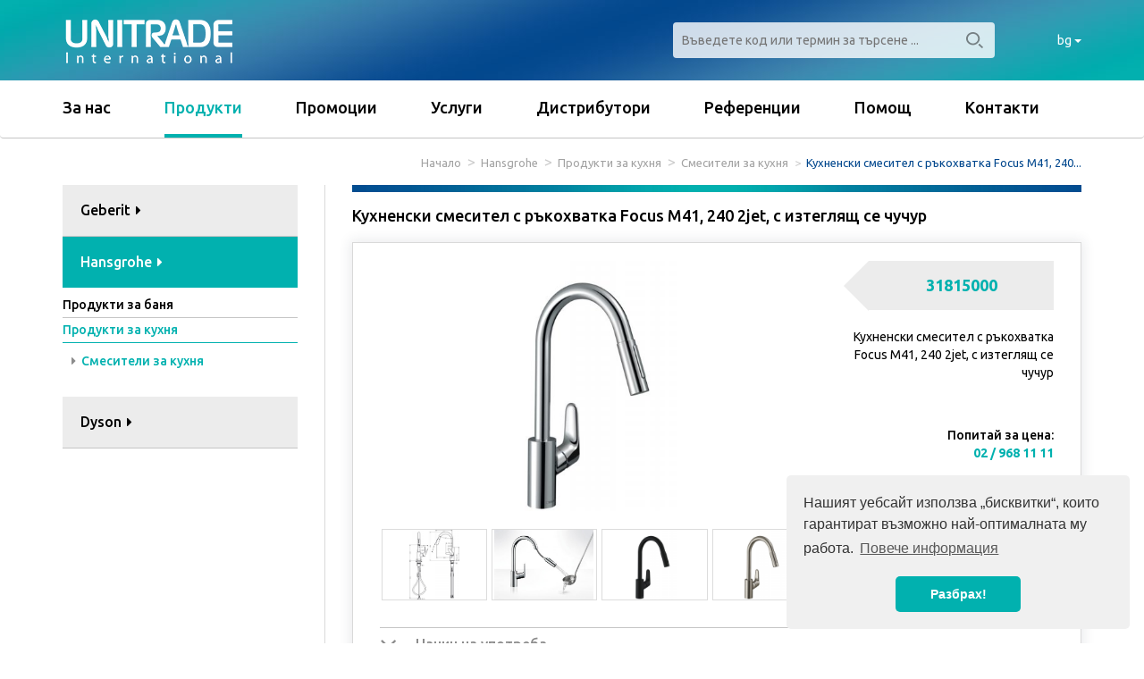

--- FILE ---
content_type: text/html; charset=UTF-8
request_url: https://www.unitrade-bg.com/kuhnenski-smesitel-s-rukohvatka-focus-m41-240-2jet-s-izteglyasht-se-chuchur-p391
body_size: 6335
content:
 <!DOCTYPE html>
<html>
<head>
    <title>Кухненски смесител с ръкохватка Focus M41, 240 2jet, с изтеглящ се чучур</title>
    <meta name="description" lang="bg" content="" />
    <meta name="keywords" content="" />
    <meta http-equiv="content-type" content="text/html; charset=UTF-8" />
    <meta name="viewport" content="width=device-width, initial-scale=1, maximum-scale=1" />
    <link href="https://www.unitrade-bg.com/resources/img/favicon.ico" rel="shortcut icon" />
    <link href="https://fonts.googleapis.com/css?family=Ubuntu:300,400,500,700&amp;subset=cyrillic" rel="stylesheet" />
    <link rel="shortcut icon" type="image/x-icon" href="https://www.unitrade-bg.com/resources/img/favicon.ico" />
    <link rel="stylesheet" type="text/css" href="https://www.unitrade-bg.com/resources/css/bootstrap.min.css" />
    <link rel="stylesheet" type="text/css" href="https://www.unitrade-bg.com/resources/css/font-awesome.min.css" />
    <link rel="stylesheet" type="text/css" href="https://www.unitrade-bg.com/resources/css/cookieconsent.min.css" />
    <link rel="stylesheet" type="text/css" href="https://www.unitrade-bg.com/resources/plugins/dropdown-hover/css/bootstrap-dropdownhover.min.css" />
    <link rel="stylesheet" type="text/css" href="https://www.unitrade-bg.com/resources/plugins/dropdown-hover/css/animate.min.css" />
    <link rel="stylesheet" type="text/css" href="https://www.unitrade-bg.com/resources/css/style.css" />
    <script src="https://www.unitrade-bg.com/resources/js/jquery.min.js"></script>
    <script src="https://www.unitrade-bg.com/resources/js/bootstrap.min.js"></script>
    <script src="https://www.unitrade-bg.com/resources/js/jquery.matchHeight.min.js"></script>
    <script src="https://www.unitrade-bg.com/resources/js/cookieconsent.min.js"></script>
    <script src="https://www.unitrade-bg.com/resources/plugins/scrollreveal/scrollreveal.min.js"></script>
    <script src="https://www.unitrade-bg.com/resources/plugins/dropdown-hover/js/bootstrap-dropdownhover.min.js"></script>
    <script src="https://www.unitrade-bg.com/resources/js/script.js"></script>
</head>
<body>
    <header>
        <div class="header-background">
            <div class="container">
                <div class="row">
                    <div class="col-md-7 col-sm-7 col-xs-6">
                        <a id="logo" href="https://www.unitrade-bg.com/"></a>
                    </div>
                    <div class="col-md-4 col-sm-4 hidden-xs">
                        <form method="get" action="https://www.unitrade-bg.com/search">
                            <input type="text" class="search-input" value="" name="s" placeholder="Въведете код или термин за търсене ..." />
                        </form>
                    </div>
                    <div class="col-md-1 col-sm-1 col-xs-6 text-right">
                        <div class="dropdown">
                            <button class="btn btn-lang dropdown-toggle" type="button" data-toggle="dropdown" aria-haspopup="true" aria-expanded="true">
                                bg
                                <span class="caret"></span>
                            </button>
                            <ul class="dropdown-menu pull-right">
                                <li><a href="https://www.unitrade-bg.com/en/">English</a></li>
                                <li><a href="https://www.unitrade-bg.com/">Български</a></li>
                            </ul>
                        </div>
                    </div>
                 </div>
            </div>
        </div>
        <nav class="navbar navbar-default page">
            <div class="container">
                <div class="navbar-header">
                    <button type="button" class="navbar-toggle collapsed" data-toggle="collapse" data-target=".navbar-collapse" aria-expanded="false">
                        <span class="sr-only">Toggle navigation</span>
                        <span class="icon-bar"></span>
                        <span class="icon-bar"></span>
                        <span class="icon-bar"></spn>
                    </button>
                    <a class="phone-call visible-xs" href="tel:+359 2 968 11 11"><i class="fa fa-phone-square"></i> +359 2 968 11 11</a>
                    <a class="navbar-brand visible-xs" href="https://www.unitrade-bg.com/"></a>
                </div>
                <div class="collapse navbar-collapse">
                    <ul class="nav navbar-nav">
                        <li ><a href="https://www.unitrade-bg.com/za-nas">За нас</a></li>
                        <li class="hidden-xs dropdown brands active">
                            <a href="javascript: void(0);" class="dropdown-toggle" data-toggle="dropdown" data-hover="dropdown" data-animations="zoomIn" role="button" aria-expanded="false">Продукти</a>
                            <ul class="dropdown-menu brands pull-right">
                                                                    <li><a href="https://www.unitrade-bg.com/geberit-1" data-id="1" onmouseover="showBrand('1', event);" >Geberit</a></li>
                                    <li class="def-menu brand-content" id="menu-brand-1" data-id="1">
                                        <div class="row">
                                            <div class="col-md-6 col-sm-6">
                                                                                                    <a href="https://www.unitrade-bg.com/elementi-za-vgrajdane-geberit-4" onmouseout="setDefaultImage('1');" onmouseover="changeMenuImage('1', 'https://www.unitrade-bg.com/files/images/products/1536910883_414.jpg');">Елементи за вграждане</a>
                                                                                                    <a href="https://www.unitrade-bg.com/keramika-i-mebeli-za-banya-geberit-5" onmouseout="setDefaultImage('1');" onmouseover="changeMenuImage('1', 'https://www.unitrade-bg.com/files/images/products/1536927709_3807.jpg');">Керамика и мебели за баня</a>
                                                                                                    <a href="https://www.unitrade-bg.com/vakuumno-pokrivno-otvodnyavane-geberit-22" onmouseout="setDefaultImage('1');" onmouseover="changeMenuImage('1', 'https://www.unitrade-bg.com/files/images/products/1538376041_830.jpg');">Вакуумно покривно отводняване</a>
                                                                                                    <a href="https://www.unitrade-bg.com/kanalizatsionni-sistemi-geberit-23" onmouseout="setDefaultImage('1');" onmouseover="changeMenuImage('1', 'https://www.unitrade-bg.com/files/images/products/1538376297_8547.jpg');">Канализационни системи</a>
                                                                                                    <a href="https://www.unitrade-bg.com/zahranvashti-sistemi-geberit-24" onmouseout="setDefaultImage('1');" onmouseover="changeMenuImage('1', 'https://www.unitrade-bg.com/files/images/products/1538376322_4623.jpg');">Захранващи системи</a>
                                                                                            </div>
                                            <div class="col-md-6 col-sm-6">
                                                <div class="image" data-default-image="https://www.unitrade-bg.com/files/images/brands/1519224064_7407.gif" style="background-image: url('https://www.unitrade-bg.com/files/images/brands/1519224064_7407.gif');"></div>
                                            </div>
                                        </div>
                                    </li>
                                                                    <li><a href="https://www.unitrade-bg.com/hansgrohe-3" data-id="3" onmouseover="showBrand('3', event);" >Hansgrohe</a></li>
                                    <li class="def-menu brand-content" id="menu-brand-3" data-id="3">
                                        <div class="row">
                                            <div class="col-md-6 col-sm-6">
                                                                                                    <a href="https://www.unitrade-bg.com/produkti-za-banya-hansgrohe-17" onmouseout="setDefaultImage('3');" onmouseover="changeMenuImage('3', 'https://www.unitrade-bg.com/files/images/products/1537274686_8373.jpg');">Продукти за баня</a>
                                                                                                    <a href="https://www.unitrade-bg.com/produkti-za-kuhnya-hansgrohe-21" onmouseout="setDefaultImage('3');" onmouseover="changeMenuImage('3', 'https://www.unitrade-bg.com/files/images/products/1537278849_4513.jpg');">Продукти за кухня</a>
                                                                                            </div>
                                            <div class="col-md-6 col-sm-6">
                                                <div class="image" data-default-image="https://www.unitrade-bg.com/files/images/brands/1537274257_297.jpg" style="background-image: url('https://www.unitrade-bg.com/files/images/brands/1537274257_297.jpg');"></div>
                                            </div>
                                        </div>
                                    </li>
                                                                    <li><a href="https://www.unitrade-bg.com/dyson-4" data-id="4" onmouseover="showBrand('4', event);" class="no-border">Dyson</a></li>
                                    <li class="def-menu brand-content" id="menu-brand-4" data-id="4">
                                        <div class="row">
                                            <div class="col-md-6 col-sm-6">
                                                                                                    <a href="https://www.unitrade-bg.com/seshoar-za-rutse-dyson-airblade-9kj-dyson-25" onmouseout="setDefaultImage('4');" onmouseover="changeMenuImage('4', 'https://www.unitrade-bg.com/files/images/products/1572961168_2650.jpg');">Сешоар за ръце Dyson Airblade 9kJ</a>
                                                                                                    <a href="https://www.unitrade-bg.com/seshoar-za-rutse-dyson-airblade-v-dyson-14" onmouseout="setDefaultImage('4');" onmouseover="changeMenuImage('4', 'https://www.unitrade-bg.com/files/images/products/1537275333_4649.jpg');">Сешоар за ръце Dyson Airblade V</a>
                                                                                                    <a href="https://www.unitrade-bg.com/smesitel-za-mivka-sus-seshoar-dyson-15" onmouseout="setDefaultImage('4');" onmouseover="changeMenuImage('4', 'https://www.unitrade-bg.com/files/images/products/1537275775_8704.jpg');">Смесител за мивка със сешоар</a>
                                                                                            </div>
                                            <div class="col-md-6 col-sm-6">
                                                <div class="image" data-default-image="https://www.unitrade-bg.com/files/images/brands/1537448521_2492.jpg" style="background-image: url('https://www.unitrade-bg.com/files/images/brands/1537448521_2492.jpg');"></div>
                                            </div>
                                        </div>
                                    </li>
                                                                
                            </ul>
                        </li>
                        <li class="visible-xs dropdown active">
                            <a href="javascript: void(0);" class="dropdown-toggle" data-toggle="dropdown" data-hover="dropdown" data-animations="zoomIn" role="button" aria-expanded="false">Продукти</a>
                            <ul class="dropdown-menu">
                                                                    <li><a href="https://www.unitrade-bg.com/geberit-1">Geberit</a></li>
                                                                    <li><a href="https://www.unitrade-bg.com/hansgrohe-3">Hansgrohe</a></li>
                                                                    <li><a href="https://www.unitrade-bg.com/dyson-4">Dyson</a></li>
                                                            </ul>
                        </li>
                        <li ><a href="https://www.unitrade-bg.com/promotsii">Промоции</a></li>
                        <li ><a href="https://www.unitrade-bg.com/uslugi/">Услуги</a></li> 
                        <li ><a href="https://www.unitrade-bg.com/distributori/">Дистрибутори</a></li> 
                        <li ><a href="https://www.unitrade-bg.com/referentsii/">Референции</a></li> 
                        <li ><a href="https://www.unitrade-bg.com/pomosht">Помощ</a></li> 
                        <li ><a href="https://www.unitrade-bg.com/kontakti">Контакти</a></li> 
                    </ul>
                </div>
            </div>
        </nav>
    </header>

<div class="container">
    <ul class="breadcrumb">
                    <li><a href="https://www.unitrade-bg.com/">Начало</a></li>
                                                <li><a href="https://www.unitrade-bg.com/hansgrohe-3">Hansgrohe</a></li>
                    <li><a href="https://www.unitrade-bg.com/produkti-za-kuhnya-21">Продукти за кухня</a></li>
                                            <li><a href="https://www.unitrade-bg.com/produkti-za-kuhnya-21/smesiteli-za-kuhnya-40">Смесители за кухня</a></li>
                                        <li class="active">Кухненски смесител с ръкохватка Focus M41, 240...</li>
                                        </ul>
</div>

<div class="container">
    <div class="row">
        <div class="col-md-3 col-sm-4">
            <div class="panel-group brands-list mar-b-30" id="menu-list" role="tablist" aria-multiselectable="true">
            <div class="panel panel-default">
            <div class="panel-heading" role="tab" id="brand-title-1">
                <h4 class="panel-title">
                    <a class="collapsed" role="button" data-parent="#menu-list" href="https://www.unitrade-bg.com/geberit-1" aria-controls="product-brand-1">
                        Geberit <i class="fa fa-caret-right"></i>
                    </a>
                </h4>
            </div>
            <div id="product-brand-1" class="panel-collapse collapse " role="tabpanel" aria-labelledby="brand-title-1">
                <div class="panel-body">
                    <div class="panel-group sections-list" id="cats-list-1" role="tablist" aria-multiselectable="true">
                                                                                <div class="panel panel-default">
                                <div class="panel-heading" role="tab" id="cat-title-1">
                                    <h4 class="panel-title">
                                        <a class="collapsed " role="button" data-toggle="collapse" data-parent="#cats-list-1" href="#cat-subcats-4" aria-expanded="false" aria-controls="cat-subcats-4">
                                            Елементи за вграждане
                                        </a>
                                    </h4>
                                </div>
                                <div id="cat-subcats-4" class="panel-collapse collapse " role="tabpanel" aria-labelledby="cat-title-4">
                                    <div class="panel-body">
                                                                                    <a href="https://www.unitrade-bg.com/elementi-za-vgrajdane-geberit-4/vgradeni-kazancheta-7" >
                                                <i class="fa fa-caret-right"></i> Вградени казанчета
                                            </a>
                                                                                    <a href="https://www.unitrade-bg.com/elementi-za-vgrajdane-geberit-4/kombifix-vgradeni-sistemi-8" >
                                                <i class="fa fa-caret-right"></i> Kombifix вградени системи
                                            </a>
                                                                                    <a href="https://www.unitrade-bg.com/elementi-za-vgrajdane-geberit-4/duofix-vgradeni-sistemi-9" >
                                                <i class="fa fa-caret-right"></i> Duofix вградени системи
                                            </a>
                                                                                    <a href="https://www.unitrade-bg.com/elementi-za-vgrajdane-geberit-4/aktivatoributoni-geberit-10" >
                                                <i class="fa fa-caret-right"></i> Активатори/бутони Geberit
                                            </a>
                                                                                    <a href="https://www.unitrade-bg.com/elementi-za-vgrajdane-geberit-4/geberit-monolit-11" >
                                                <i class="fa fa-caret-right"></i> Geberit Монолит
                                            </a>
                                                                                    <a href="https://www.unitrade-bg.com/elementi-za-vgrajdane-geberit-4/geberit-aquaclean-12" >
                                                <i class="fa fa-caret-right"></i> Geberit AquaClean
                                            </a>
                                                                                    <a href="https://www.unitrade-bg.com/elementi-za-vgrajdane-geberit-4/upravlenie-i-keramika-za-pisoari-geberit-13" >
                                                <i class="fa fa-caret-right"></i> Управление и керамика за писоари Geberit
                                            </a>
                                                                                    <a href="https://www.unitrade-bg.com/elementi-za-vgrajdane-geberit-4/smesiteli-s-fotokletka-geberit-14" >
                                                <i class="fa fa-caret-right"></i> Смесители с фотоклетка Geberit
                                            </a>
                                                                                    <a href="https://www.unitrade-bg.com/elementi-za-vgrajdane-geberit-4/sifoni-geberit-15" >
                                                <i class="fa fa-caret-right"></i> Сифони Geberit
                                            </a>
                                                                                    <a href="https://www.unitrade-bg.com/elementi-za-vgrajdane-geberit-4/dush-korito-geberit--69" >
                                                <i class="fa fa-caret-right"></i> Душ корито Geberit 
                                            </a>
                                                                            </div>
                                </div>
                            </div>
                                                                                                            <div class="panel panel-default">
                                <div class="panel-heading" role="tab" id="cat-title-1">
                                    <h4 class="panel-title">
                                        <a class="collapsed " role="button" data-toggle="collapse" data-parent="#cats-list-1" href="#cat-subcats-5" aria-expanded="false" aria-controls="cat-subcats-5">
                                            Керамика и мебели за баня
                                        </a>
                                    </h4>
                                </div>
                                <div id="cat-subcats-5" class="panel-collapse collapse " role="tabpanel" aria-labelledby="cat-title-5">
                                    <div class="panel-body">
                                                                                    <a href="https://www.unitrade-bg.com/keramika-i-mebeli-za-banya-geberit-5/keramika-i-mebeli-geberit-citterio-44" >
                                                <i class="fa fa-caret-right"></i> Керамика и мебели Geberit Citterio
                                            </a>
                                                                                    <a href="https://www.unitrade-bg.com/keramika-i-mebeli-za-banya-geberit-5/keramika-i-mebeli-geberit-xeno2-45" >
                                                <i class="fa fa-caret-right"></i> Керамика и мебели Geberit Xeno2
                                            </a>
                                                                                    <a href="https://www.unitrade-bg.com/keramika-i-mebeli-za-banya-geberit-5/keramika-i-mebeli-geberit-acanto-46" >
                                                <i class="fa fa-caret-right"></i> Керамика и мебели Geberit Acanto
                                            </a>
                                                                                    <a href="https://www.unitrade-bg.com/keramika-i-mebeli-za-banya-geberit-5/keramika-i-mebeli-geberit-myday-71" >
                                                <i class="fa fa-caret-right"></i> Керамика и мебели Geberit myDay
                                            </a>
                                                                                    <a href="https://www.unitrade-bg.com/keramika-i-mebeli-za-banya-geberit-5/keramika-i-mebeli-geberit-icon-47" >
                                                <i class="fa fa-caret-right"></i> Керамика и мебели Geberit iCon
                                            </a>
                                                                                    <a href="https://www.unitrade-bg.com/keramika-i-mebeli-za-banya-geberit-5/keramika-i-mebeli-geberit-smyle-48" >
                                                <i class="fa fa-caret-right"></i> Керамика и мебели Geberit Smyle
                                            </a>
                                                                                    <a href="https://www.unitrade-bg.com/keramika-i-mebeli-za-banya-geberit-5/keramika-i-mebeli-geberit-selnova-49" >
                                                <i class="fa fa-caret-right"></i> Керамика и мебели Geberit Selnova
                                            </a>
                                                                                    <a href="https://www.unitrade-bg.com/keramika-i-mebeli-za-banya-geberit-5/keramika-i-mebeli-za-banya-geberit-variform-50" >
                                                <i class="fa fa-caret-right"></i> Керамика и мебели за баня Geberit Variform
                                            </a>
                                                                                    <a href="https://www.unitrade-bg.com/keramika-i-mebeli-za-banya-geberit-5/ogledala-geberit-option-68" >
                                                <i class="fa fa-caret-right"></i> Огледала Geberit Option
                                            </a>
                                                                            </div>
                                </div>
                            </div>
                                                                                                                <a  href="https://www.unitrade-bg.com/vakuumno-pokrivno-otvodnyavane-geberit-22">Вакуумно покривно отводняване</a>
                                                                                                                <a  href="https://www.unitrade-bg.com/kanalizatsionni-sistemi-geberit-23">Канализационни системи</a>
                                                                                                                <a  href="https://www.unitrade-bg.com/zahranvashti-sistemi-geberit-24">Захранващи системи</a>
                                                                        </div>
                </div>
            </div>
        </div>
            <div class="panel panel-default">
            <div class="panel-heading" role="tab" id="brand-title-3">
                <h4 class="panel-title">
                    <a  role="button" data-parent="#menu-list" href="https://www.unitrade-bg.com/hansgrohe-3" aria-controls="product-brand-3">
                        Hansgrohe <i class="fa fa-caret-right"></i>
                    </a>
                </h4>
            </div>
            <div id="product-brand-3" class="panel-collapse collapse in" role="tabpanel" aria-labelledby="brand-title-3">
                <div class="panel-body">
                    <div class="panel-group sections-list" id="cats-list-3" role="tablist" aria-multiselectable="true">
                                                                                <div class="panel panel-default">
                                <div class="panel-heading" role="tab" id="cat-title-3">
                                    <h4 class="panel-title">
                                        <a class="collapsed " role="button" data-toggle="collapse" data-parent="#cats-list-3" href="#cat-subcats-17" aria-expanded="false" aria-controls="cat-subcats-17">
                                            Продукти за баня
                                        </a>
                                    </h4>
                                </div>
                                <div id="cat-subcats-17" class="panel-collapse collapse " role="tabpanel" aria-labelledby="cat-title-17">
                                    <div class="panel-body">
                                                                                    <a href="https://www.unitrade-bg.com/produkti-za-banya-hansgrohe-17/smesiteli-za-mivka-i-bide-32" >
                                                <i class="fa fa-caret-right"></i> Смесители за мивка и биде
                                            </a>
                                                                                    <a href="https://www.unitrade-bg.com/produkti-za-banya-hansgrohe-17/smesiteli-vanadush-70" >
                                                <i class="fa fa-caret-right"></i> Смесители вана/душ
                                            </a>
                                                                                    <a href="https://www.unitrade-bg.com/produkti-za-banya-hansgrohe-17/termostatni-smesiteli-33" >
                                                <i class="fa fa-caret-right"></i> Термостатни смесители
                                            </a>
                                                                                    <a href="https://www.unitrade-bg.com/produkti-za-banya-hansgrohe-17/dush-slushalki-34" >
                                                <i class="fa fa-caret-right"></i> Душ слушалки
                                            </a>
                                                                                    <a href="https://www.unitrade-bg.com/produkti-za-banya-hansgrohe-17/dush-piti-35" >
                                                <i class="fa fa-caret-right"></i> Душ пити
                                            </a>
                                                                                    <a href="https://www.unitrade-bg.com/produkti-za-banya-hansgrohe-17/dush-komplekti-36" >
                                                <i class="fa fa-caret-right"></i> Душ комплекти
                                            </a>
                                                                                    <a href="https://www.unitrade-bg.com/produkti-za-banya-hansgrohe-17/dush-sistemi-37" >
                                                <i class="fa fa-caret-right"></i> Душ системи
                                            </a>
                                                                            </div>
                                </div>
                            </div>
                                                                                                            <div class="panel panel-default">
                                <div class="panel-heading" role="tab" id="cat-title-3">
                                    <h4 class="panel-title">
                                        <a class=" active" role="button" data-toggle="collapse" data-parent="#cats-list-3" href="#cat-subcats-21" aria-expanded="false" aria-controls="cat-subcats-21">
                                            Продукти за кухня
                                        </a>
                                    </h4>
                                </div>
                                <div id="cat-subcats-21" class="panel-collapse collapse in" role="tabpanel" aria-labelledby="cat-title-21">
                                    <div class="panel-body">
                                                                                    <a href="https://www.unitrade-bg.com/produkti-za-kuhnya-hansgrohe-21/smesiteli-za-kuhnya-40" class="active">
                                                <i class="fa fa-caret-right"></i> Смесители за кухня
                                            </a>
                                                                            </div>
                                </div>
                            </div>
                                                                        </div>
                </div>
            </div>
        </div>
            <div class="panel panel-default">
            <div class="panel-heading" role="tab" id="brand-title-4">
                <h4 class="panel-title">
                    <a class="collapsed" role="button" data-parent="#menu-list" href="https://www.unitrade-bg.com/dyson-4" aria-controls="product-brand-4">
                        Dyson <i class="fa fa-caret-right"></i>
                    </a>
                </h4>
            </div>
            <div id="product-brand-4" class="panel-collapse collapse " role="tabpanel" aria-labelledby="brand-title-4">
                <div class="panel-body">
                    <div class="panel-group sections-list" id="cats-list-4" role="tablist" aria-multiselectable="true">
                                                                                    <a  href="https://www.unitrade-bg.com/seshoar-za-rutse-dyson-airblade-9kj-dyson-25">Сешоар за ръце Dyson Airblade 9kJ</a>
                                                                                                                <a  href="https://www.unitrade-bg.com/seshoar-za-rutse-dyson-airblade-v-dyson-14">Сешоар за ръце Dyson Airblade V</a>
                                                                                                                <a  href="https://www.unitrade-bg.com/smesitel-za-mivka-sus-seshoar-dyson-15">Смесител за мивка със сешоар</a>
                                                                        </div>
                </div>
            </div>
        </div>
    </div>
        </div>
        <div class="col-md-9 col-sm-8">
            <div class="product-wrapper">
                <div class="line"></div>
                                    <h1>Кухненски смесител с ръкохватка Focus M41, 240 2jet, с изтеглящ се чучур</h1>
                    <div class="box">
                        <div class="header">
                            <div class="row">
                                <div class="col-md-8">
                                    <div id="gallery">
                                        <a href="https://www.unitrade-bg.com/files/images/products/37__hpa01217_tif_1591357722_8.jpg">
                                            <div class="general-image" style="background-image: url('https://www.unitrade-bg.com/files/images/products/s_37__hpa01217_tif_1591357722_8.jpg');"></div>
                                            <img src="https://www.unitrade-bg.com/files/images/products/s_37__hpa01217_tif_1591357722_8.jpg" />
                                        </a>
                                                                                                                                    <a href="https://www.unitrade-bg.com/files/images/products/37__hmg00044_eps_1591357729_0.jpg">
                                                    <div class="small-image" style="background-image: url('https://www.unitrade-bg.com/files/images/products/s_37__hmg00044_eps_1591357729_0.jpg');"></div>
                                                    <img src="https://www.unitrade-bg.com/files/images/products/s_37__hmg00044_eps_1591357729_0.jpg" />
                                                </a>
                                                                                            <a href="https://www.unitrade-bg.com/files/images/products/37__hap97003_tif_1591357734_9.jpg">
                                                    <div class="small-image" style="background-image: url('https://www.unitrade-bg.com/files/images/products/s_37__hap97003_tif_1591357734_9.jpg');"></div>
                                                    <img src="https://www.unitrade-bg.com/files/images/products/s_37__hap97003_tif_1591357734_9.jpg" />
                                                </a>
                                                                                            <a href="https://www.unitrade-bg.com/files/images/products/37__hpr01875_tif_1591357739_7.jpg">
                                                    <div class="small-image" style="background-image: url('https://www.unitrade-bg.com/files/images/products/s_37__hpr01875_tif_1591357739_7.jpg');"></div>
                                                    <img src="https://www.unitrade-bg.com/files/images/products/s_37__hpr01875_tif_1591357739_7.jpg" />
                                                </a>
                                                                                            <a href="https://www.unitrade-bg.com/files/images/products/37__hpr00313_tif_1591357744_8.jpg">
                                                    <div class="small-image" style="background-image: url('https://www.unitrade-bg.com/files/images/products/s_37__hpr00313_tif_1591357744_8.jpg');"></div>
                                                    <img src="https://www.unitrade-bg.com/files/images/products/s_37__hpr00313_tif_1591357744_8.jpg" />
                                                </a>
                                                                                                                        </div>
                                </div>
                                <div class="col-md-4 sm-sep">
                                                                            <div class="art-num">
                                            31815000
                                        </div>
                                    
                                    <div class="description">
                                                                                    Кухненски смесител с ръкохватка Focus M41, 240 2jet, с изтеглящ се чучур
                                        
                                        <div class="mar-t-50">
                                            <span class="ask-price">Попитай за цена:</span>
                                            <span class="ask-price-phone">02 / 968 11 11</span>
                                        </div>

                                        <div class="mar-t-20">
                                            <div id="share"></div>
                                        </div>
                                    </div>
                                </div>
                            </div>
                        </div>

                        <div class="content">
                            <div class="panel-group cats-list" style="margin: 0px;" id="info-list" role="tablist" aria-multiselectable="true">
                                <div class="panel panel-default">
                                    <div class="panel-heading" role="tab" id="info-use">
                                        <h4 class="panel-title">
                                            <a class="collapsed" role="button" data-toggle="collapse" data-parent="#info-list" href="#info-use-content" aria-expanded="false" aria-controls="info-use-content">
                                                Начин на употреба
                                            </a>
                                        </h4>
                                    </div>
                                    <div id="info-use-content" class="panel-collapse collapse in" role="tabpanel" aria-labelledby="info-use">
                                        <div class="panel-body info-list-body" id="way-to-use">
                                            <p><strong>Характеристики</strong></p>

<ul>
	<li>ComfortZone 240</li>
	<li>Oбхват на завъртане на чучура в 2&nbsp;стъпки 110&ordm; или 150&ordm;</li>
	<li>Ламинарна и спрей струя</li>
	<li>Заключващ се спрей душ, душ спрея се връща в начална позиция чрез натискане на превключвател</li>
	<li>MagFit магнитна поддръжка за изтеглящия се чучур</li>
	<li>quick connect за лесно свързване на маркуча</li>
	<li>Размер на връзката: DN15</li>
	<li>Дебит при 3 бара 9.5&nbsp;лтр/мин</li>
	<li>Керамична глава</li>
	<li>Вид на връзките: G 3/8</li>
	<li>Вграден възвратен клапан</li>
	<li>Подходящ за проточни бойлери</li>
</ul>
<strong>Подобни продукти:</strong>

<ul>
	<li>Кухненски смесител с ръкохватка Focus&nbsp;M41, 240 2jet, Eco, с изтеглящ се чучур, Хром # 31833000</li>
</ul>

<div class="youtube-embed-wrapper" style="position:relative;padding-bottom:56.25%;padding-top:30px;height:0;overflow:hidden"><iframe allowfullscreen="" frameborder="0" height="360" src="https://www.youtube.com/embed/gMEo-W1yzP0" style="position:absolute;top:0;left:0;width:100%;height:100%" width="640"></iframe></div>

                                        </div>
                                    </div>
                                </div>

                                                                <div class="panel panel-default" style="border-bottom: 0px;">
                                    <div class="panel-heading" role="tab" id="info-data">
                                        <h4 class="panel-title">
                                            <a role="button" data-toggle="collapse" data-parent="#info-list" href="#info-data-content" aria-expanded="false" aria-controls="info-data-content">
                                                Технически данни
                                            </a>
                                        </h4>
                                    </div>
                                    <div id="info-data-content" class="panel-collapse collapse" role="tabpanel" aria-labelledby="info-data">
                                        <div class="panel-body info-list-body">
                                            <div class="table-responsive">
                                                <table class="technical-data">
                                                    <tbody>
                                                                                                                    <tr>
                                                                <td>31815000</td>
                                                                <td>хром</td>
                                                                <td></td>
                                                            </tr>
                                                                                                                    <tr>
                                                                <td>31815670</td>
                                                                <td>мат черен</td>
                                                                <td></td>
                                                            </tr>
                                                                                                                    <tr>
                                                                <td>31815800</td>
                                                                <td>неръждаема стомана</td>
                                                                <td></td>
                                                            </tr>
                                                                                                                    <tr>
                                                                <td>31833000</td>
                                                                <td>хром</td>
                                                                <td>Eco 6 l/min</td>
                                                            </tr>
                                                                                                            </tbody>
                                                </table>
                                            </div>
                                        </div>
                                    </div>
                                </div>
                                                            </div>
                        </div>
                    </div>
                
            </div>
        </div>
    </div>
</div>
<link rel="stylesheet" type="text/css" href="https://www.unitrade-bg.com/resources/plugins/jssocial/jssocials.css" />
<link rel="stylesheet" type="text/css" href="https://www.unitrade-bg.com/resources/plugins/jssocial/jssocials-theme-flat.css" />
<link rel="stylesheet" type="text/css" href="https://www.unitrade-bg.com/resources/plugins/lightgallery/css/lightgallery.min.css" />
<script src="https://www.unitrade-bg.com/resources/plugins/jssocial/jssocials.min.js"></script>
<script src="https://www.unitrade-bg.com/resources/plugins/lightgallery/js/lightgallery-all.min.js"></script>
<script type="text/javascript">
$(document).ready(function() {
    $('#gallery').lightGallery({
        download: false,
        autoplayControls: false,
        thumbnail: true,
        hash: false
    });

    $("#share").jsSocials({
        showLabel: false,
        showCount: false,
        shares: ["twitter", "facebook", "googleplus"]
    });
});
</script>
        <footer>
            <div class="container">
                <div class="row">
                    <div class="col-md-6 xs-text-center">
                        <a href="https://www.unitrade-bg.com/" id="logo-footer"></a>
                    </div>
                    <div class="col-md-2 col-sm-4 hidden-xs">
                        <div class="footer-menu-wrapper brands-list">
                                                            <a href="https://www.unitrade-bg.com/geberit-1">Geberit</a><br />
                                                            <a href="https://www.unitrade-bg.com/hansgrohe-3">Hansgrohe</a><br />
                                                            <a href="https://www.unitrade-bg.com/dyson-4">Dyson</a><br />
                                                    </div>
                    </div>
                    <div class="col-md-2 col-sm-4 hidden-xs">
                        <div class="footer-menu-wrapper">
                            <a href="https://www.unitrade-bg.com/za-nas">За нас</a><br />
                            <a href="https://www.unitrade-bg.com/promotsii">Промоции</a><br />
                            <a href="https://www.unitrade-bg.com/uslugi/">Услуги</a><br />
                            <a href="https://www.unitrade-bg.com/distributori/">Дистрибутори</a>
                        </div>
                    </div>
                    <div class="col-md-2 col-sm-4 hidden-xs">
                        <div class="footer-menu-wrapper">
                            <a href="https://www.unitrade-bg.com/referentsii/">Референции</a><br />
                            <a href="https://www.unitrade-bg.com/pomosht">Помощ</a><br />
                            <a href="https://www.unitrade-bg.com/kontakti">Контакти</a>
                        </div>
                    </div>
                </div>

                <div class="footer-copyright">
                    © 2008-2026 Unitrade International. All rights reserved
                </div>
            </div>
        </footer>

        <script type="text/javascript">
        window.addEventListener("load", function(){
            window.cookieconsent.initialise({
              "palette": {
                "popup": {
                  "background": "#f0f0f0",
                  "text": "#333"
                },
                "button": {
                  "background": "#01b1af"
                }
              },
              "theme": "classic",
              "position": "bottom-right",
              "content": {
                "message": "Нашият уебсайт използва „бисквитки“, които гарантират възможно най-оптималната му работа.",
                "dismiss": "Разбрах!",
                "link": "Повече информация",
                "href": "https://www.unitrade-bg.com/cookies"
              }
            })
        });
        </script>
        <!-- Global site tag (gtag.js) - Google Analytics -->
        <script async src="https://www.googletagmanager.com/gtag/js?id=UA-146816504-1"></script>
        <script>
        
          window.dataLayer = window.dataLayer || [];
          function gtag(){dataLayer.push(arguments);}
          gtag('js', new Date());

          gtag('config', 'UA-146816504-1');
        
        </script>
    </body>
</html>